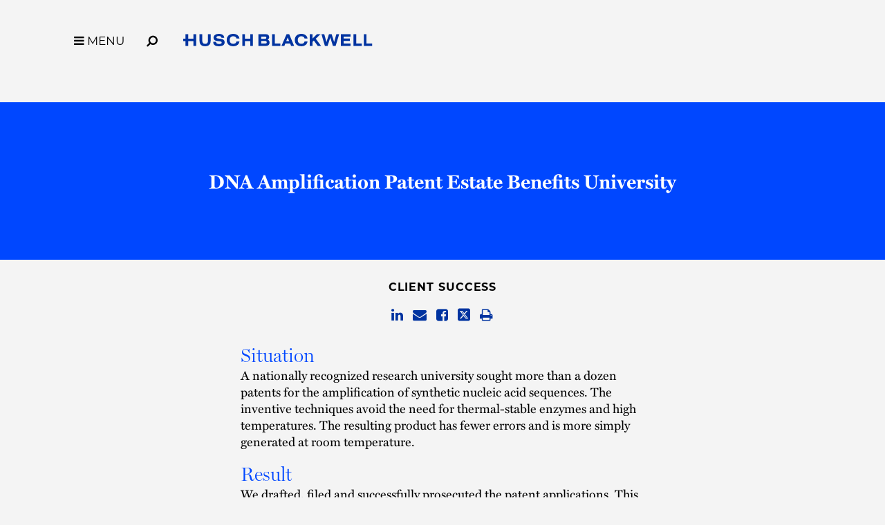

--- FILE ---
content_type: text/css
request_url: https://tags.srv.stackadapt.com/sa.css
body_size: -11
content:
:root {
    --sa-uid: '0-4e10e28b-1ee3-553e-7c47-1590c0b6f56b';
}